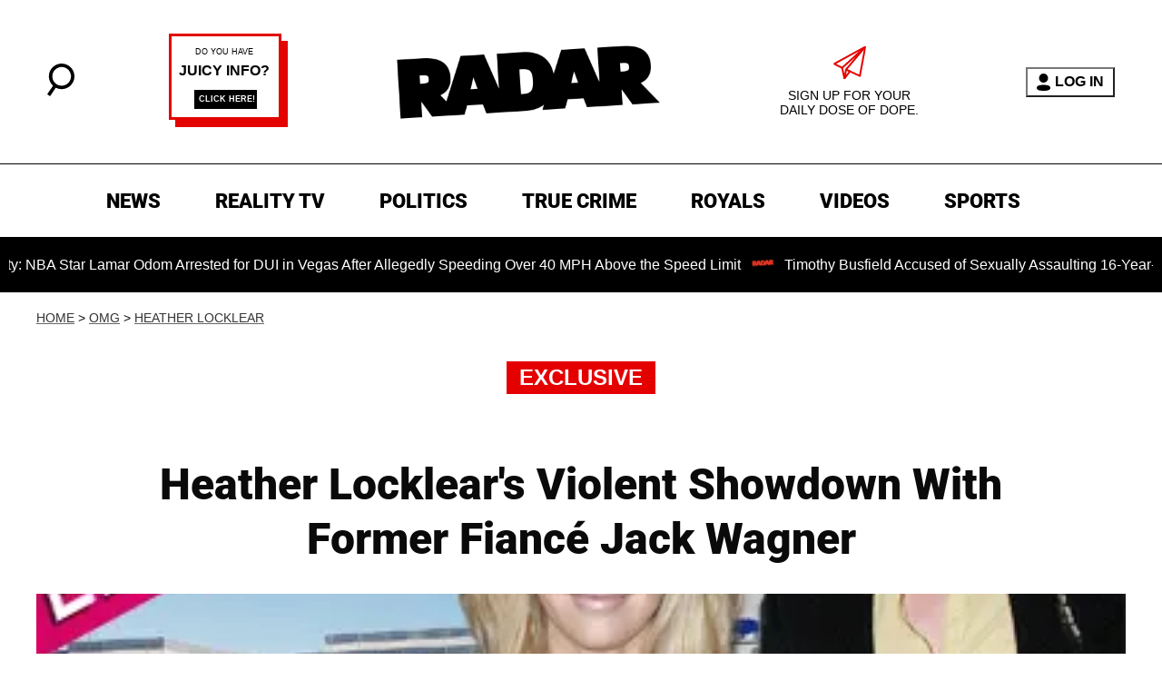

--- FILE ---
content_type: image/svg+xml
request_url: https://radaronline.com/best-radar-header.svg
body_size: 2225
content:
<svg xmlns="http://www.w3.org/2000/svg" width="369.871" height="72.45" viewBox="0 0 369.871 72.45">
  <g id="Group_17" transform="translate(-0.1)">
    <g id="BEST" transform="translate(0.1)" style="isolation: isolate">
      <g id="Group_654" data-name="Group 654" style="isolation: isolate">
        <path id="Path_13445" data-name="Path 13445" d="M.379,73.375c-.2,0-.279-.12-.279-.359L11.271,2.959c0-.239.08-.359.279-.359H24.317a36.544,36.544,0,0,1,5.386.359,8.853,8.853,0,0,1,4.349,1.995,6.2,6.2,0,0,1,1.955,4.987c0,2.234-.04,1.476-.16,1.995L33.133,29.25a11.168,11.168,0,0,1-1.516,4.309,8.323,8.323,0,0,1-2.992,2.753,6.432,6.432,0,0,1,1.8,2.434,8.114,8.114,0,0,1,.559,3.072,11.686,11.686,0,0,1-.239,2.513L27.668,63.64q-.718,4.728-3.351,6.822a10.6,10.6,0,0,1-5.186,2.513,38.047,38.047,0,0,1-6.024.4Zm14.4-10.293a3.838,3.838,0,0,0,2.234-.559,3.842,3.842,0,0,0,1.077-2.593l2.553-16.357c.08-.678.16-1.117.16-1.317a1.729,1.729,0,0,0-.6-1.556,3.628,3.628,0,0,0-1.835-.359H15.3L11.71,63.082h3.072Zm4.867-30.759a3.856,3.856,0,0,0,2.234-.519A3.929,3.929,0,0,0,23.04,29.37l2.274-14.522a5.73,5.73,0,0,0,.08-.957c0-.838-.2-1.356-.638-1.6a3.56,3.56,0,0,0-1.8-.359H19.808L16.577,32.362h3.072Z" transform="translate(-0.1 -1.563)" fill="#06141e"/>
        <path id="Path_13446" data-name="Path 13446" d="M98.868,12.574,95.557,33.04h9.974c.16,0,.239.04.279.16a.567.567,0,0,1,.08.239l-1.556,9.336a.217.217,0,0,1-.12.2.453.453,0,0,1-.319.12H94L90.77,63.441H105.73c.16,0,.239,0,.279.12.04.08.08.12.08.2l-1.556,9.415a.258.258,0,0,1-.08.2.311.311,0,0,1-.279.12H79.519a.217.217,0,0,1-.2-.12.345.345,0,0,1-.12-.239L90.451,2.959c0-.16,0-.239.12-.279.08-.04.12-.08.2-.08h24.655c.16,0,.239,0,.279.12.04.08.08.12.08.2l-1.476,9.415a.217.217,0,0,1-.12.2.531.531,0,0,1-.319.12H98.908Z" transform="translate(-47.643 -1.563)" fill="#06141e"/>
        <path id="Path_13447" data-name="Path 13447" d="M180.842,24.336q-.12-.06,0-.239l1.6-10.572c.08-.6.16-1,.16-1.157,0-.878-.2-1.436-.638-1.676a3.56,3.56,0,0,0-1.8-.359,3.837,3.837,0,0,0-2.194.6,4.052,4.052,0,0,0-1.157,2.633l-1.117,7.1a9.821,9.821,0,0,0-.16,1.6,4.507,4.507,0,0,0,.439,2.114l8.817,16.277a15.476,15.476,0,0,1,2.114,7.7,9.911,9.911,0,0,1-.279,3.311l-1.676,11.011A11.232,11.232,0,0,1,181,70.017c-2.114,1.6-5.665,2.434-10.732,2.434s-7.3-.6-9.016-1.8a6.068,6.068,0,0,1-2.553-5.306,7,7,0,0,1,.239-2.633l2.194-14.243c.04-.2.2-.279.439-.279h9.655c.08,0,.12.12.12.239l-1.676,10.493-.16,1.157c0,.878.2,1.436.638,1.676a3.56,3.56,0,0,0,1.8.359,4.109,4.109,0,0,0,2.274-.6,4.058,4.058,0,0,0,1.117-2.633l1.157-7.061a13.046,13.046,0,0,0,.16-1.755,4.333,4.333,0,0,0-.439-2.075l-8.9-16.517a17.921,17.921,0,0,1-1.6-3.71,12.621,12.621,0,0,1-.519-3.79,18.958,18.958,0,0,1,.279-3.232l1.676-10.652a11.775,11.775,0,0,1,4.109-7.54C173.382.918,176.932,0,181.76,0s7.261.678,9.016,2.035a6.763,6.763,0,0,1,2.633,5.705c0,2.474-.08,1.6-.239,2.513l-2.194,13.884a1.058,1.058,0,0,1-.2.239c-.08.04-.12.08-.2.08h-9.615a.258.258,0,0,1-.2-.08Z" transform="translate(-95.426)" fill="#06141e"/>
        <path id="Path_13448" data-name="Path 13448" d="M280.983,2.72c.04.08.08.12.08.2l-1.476,9.415a.217.217,0,0,1-.12.2.453.453,0,0,1-.319.12h-7.78l-9.615,60.482a.239.239,0,0,1-.12.239c-.08.04-.12.08-.2.08H252.1a.394.394,0,0,1-.239-.08.269.269,0,0,1-.16-.239l9.615-60.482h-7.7c-.16,0-.239,0-.239-.12v-.2l1.476-9.415a.258.258,0,0,1,.08-.2.311.311,0,0,1,.279-.12h25.453c.16,0,.239,0,.279.12Z" transform="translate(-151.323 -1.563)" fill="#06141e"/>
      </g>
    </g>
    <g id="OF" transform="translate(137.979)" style="isolation: isolate">
      <g id="Group_655" data-name="Group 655" style="isolation: isolate">
        <path id="Path_13449" data-name="Path 13449" d="M348.932,70.336c-2.154-.878-3.232-2.912-3.232-6.064s.08-1.476.2-2.234l8.139-51.824a11.067,11.067,0,0,1,3.311-6.822A11.39,11.39,0,0,1,362.7.6a27.675,27.675,0,0,1,5.9-.6,21.776,21.776,0,0,1,8.1,1.4c2.314.957,3.431,3.112,3.431,6.5s-.08,1.436-.2,2.234l-8.218,51.824c-.479,3.232-1.636,5.585-3.431,6.982a10.714,10.714,0,0,1-5.107,2.394,55.478,55.478,0,0,1-6.463.279,20.735,20.735,0,0,1-7.74-1.356ZM361.02,60.96a4.019,4.019,0,0,0,1.157-2.593l7.1-45,.16-1.157q0-1.317-.6-1.676A3.731,3.731,0,0,0,367,10.173a3.927,3.927,0,0,0-2.194.6,4.261,4.261,0,0,0-1.157,2.633l-7.1,45a8.247,8.247,0,0,0-.08,1.157c0,.838.2,1.356.6,1.6a3.394,3.394,0,0,0,1.755.359,4.312,4.312,0,0,0,2.234-.559Z" transform="translate(-345.7)" fill="#06141e"/>
        <path id="Path_13450" data-name="Path 13450" d="M455.686,2.68c.04.08.08.12.08.2l-1.436,9.3a.217.217,0,0,1-.12.2.531.531,0,0,1-.319.12h-14.8l-3.271,20.267h9.894c.16,0,.239.04.279.16a.674.674,0,0,1,.08.2l-1.516,9.216a.217.217,0,0,1-.12.2.53.53,0,0,1-.319.12H434.3l-4.708,29.682c0,.08,0,.16-.12.2-.08.04-.12.08-.2.08h-9.216a.258.258,0,0,1-.2-.08.265.265,0,0,1-.16-.2L430.711,2.959c0-.16,0-.239.12-.279.08-.04.12-.08.2-.08h24.416c.16,0,.239,0,.279.12Z" transform="translate(-390.177 -1.563)" fill="#06141e"/>
      </g>
    </g>
    <g id="RADAR" transform="translate(210.15 0.559)" style="isolation: isolate">
      <g id="Group_656" data-name="Group 656" style="isolation: isolate">
        <path id="Path_13451" data-name="Path 13451" d="M553.37,70.18a1.568,1.568,0,0,1-.239.08h-9.176c-.08,0-.12-.08-.16-.16l-.638-29.283h-2.194l-4.628,29.2a.2.2,0,0,1-.16.2.674.674,0,0,1-.2.08h-9.016a.258.258,0,0,1-.2-.08.265.265,0,0,1-.16-.2L537.412,1.759c0-.16,0-.239.12-.279.08-.04.12-.08.16-.08H550.7q10.772,0,10.772,7.66c0,5.107-.04,1.077-.16,1.915l-2.992,18.352a38.229,38.229,0,0,1-.918,4.508,8.879,8.879,0,0,1-1.755,3.232,9.652,9.652,0,0,1-3.591,2.553L553.569,69.9a.287.287,0,0,1-.16.279Zm-5.785-39.816a3.9,3.9,0,0,0,1.117-2.553l2.154-13.485c.08-.559.16-.957.16-1.157,0-.8-.2-1.317-.638-1.556a3.905,3.905,0,0,0-1.875-.359H545.63L542.4,30.883h3.152a3.5,3.5,0,0,0,2.035-.519Z" transform="translate(-526.6 -1.4)" fill="#d73022"/>
        <path id="Path_13452" data-name="Path 13452" d="M630.676,70.1c-.08.08-.16.16-.2.16h-9.136c-.04,0-.08,0-.16-.08-.04-.04-.08-.16-.16-.279l.638-12.368H615.6L612.324,69.9c-.04.08-.12.16-.16.239-.08.08-.12.12-.16.12h-9.136c-.04,0-.12-.04-.16-.16a.193.193,0,0,1,0-.279L622.618,1.759c0-.16,0-.239.12-.279.08-.04.12-.08.16-.08h9.136a.217.217,0,0,1,.2.12c.08.08.16.16.16.239l-1.556,68.062A.346.346,0,0,1,630.676,70.1ZM618.03,47.759H622.3l1.556-23.578L617.99,47.759Z" transform="translate(-572.309 -1.4)" fill="#d73022"/>
        <path id="Path_13453" data-name="Path 13453" d="M717.415,3.355a6.461,6.461,0,0,1,2.593,5.585c0,2.434-.08,1.476-.2,2.274L711.87,61a10.158,10.158,0,0,1-3.79,6.982q-3.052,2.274-10.293,2.274H685.379a.159.159,0,0,1-.16-.08.311.311,0,0,1-.12-.279L695.952,1.759c0-.16,0-.239.08-.279s.08-.08.16-.08h12.487q6.164,0,8.737,1.915Zm-8.059,10.931c.08-.559.16-.957.16-1.157,0-.8-.2-1.317-.559-1.516a3.856,3.856,0,0,0-1.716-.319H704.17l-7.859,49.151h3.072a3.639,3.639,0,0,0,2.075-.519,3.854,3.854,0,0,0,1.157-2.474L709.4,14.326Z" transform="translate(-621.866 -1.4)" fill="#d73022"/>
        <path id="Path_13454" data-name="Path 13454" d="M785.376,70.1c-.08.08-.16.16-.2.16h-9.136c-.04,0-.08,0-.16-.08-.04-.04-.08-.16-.16-.279l.638-12.368H770.3L767.024,69.9c-.04.08-.12.16-.16.239a.214.214,0,0,1-.16.12h-9.136c-.04,0-.12-.04-.16-.16a.193.193,0,0,1,0-.279L777.278,1.759c0-.16,0-.239.12-.279.08-.04.12-.08.16-.08h9.136a.217.217,0,0,1,.2.12c.08.08.16.16.16.239L785.5,69.821a.346.346,0,0,1-.16.279ZM772.73,47.759H777l1.556-23.578L772.69,47.759Z" transform="translate(-665.291 -1.4)" fill="#d73022"/>
        <path id="Path_13455" data-name="Path 13455" d="M866.57,70.18a1.573,1.573,0,0,1-.239.08h-9.176c-.08,0-.12-.08-.16-.16l-.638-29.283h-2.194l-4.628,29.2a.2.2,0,0,1-.16.2.675.675,0,0,1-.2.08h-9.016a.258.258,0,0,1-.2-.08.265.265,0,0,1-.16-.2L850.612,1.759c0-.16,0-.239.12-.279.08-.04.12-.08.16-.08H863.9q10.772,0,10.772,7.66c0,5.107-.04,1.077-.16,1.915l-2.992,18.352a38.254,38.254,0,0,1-.918,4.508,8.879,8.879,0,0,1-1.755,3.232,9.652,9.652,0,0,1-3.591,2.553L866.769,69.9a.287.287,0,0,1-.16.279Zm-5.785-39.816a3.9,3.9,0,0,0,1.117-2.553l2.154-13.485c.08-.559.16-.957.16-1.157,0-.8-.2-1.317-.638-1.556a3.905,3.905,0,0,0-1.875-.359H858.83L855.6,30.883h3.152a3.5,3.5,0,0,0,2.035-.519Z" transform="translate(-714.847 -1.4)" fill="#d73022"/>
      </g>
    </g>
  </g>
</svg>
